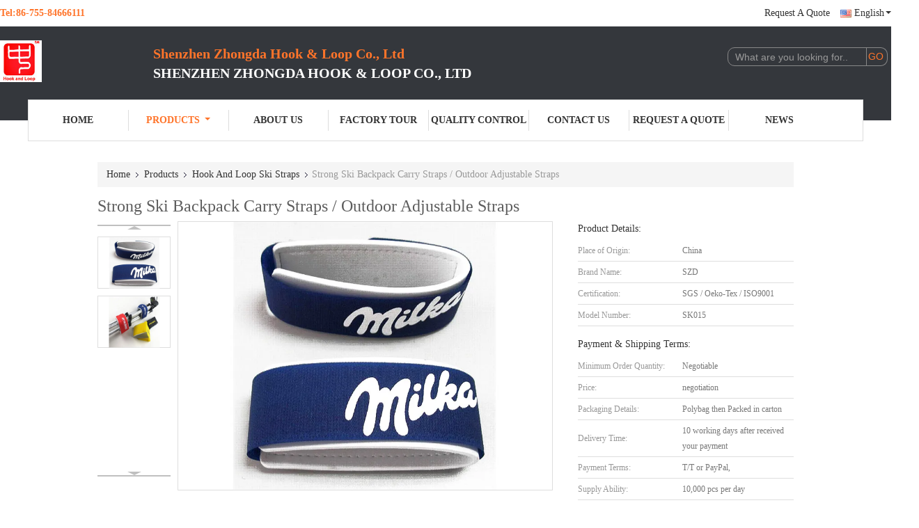

--- FILE ---
content_type: text/plain
request_url: https://www.google-analytics.com/j/collect?v=1&_v=j102&a=1488123373&t=pageview&_s=1&dl=https%3A%2F%2Fwww.hookandloop-straps.com%2Fsale-12826430-strong-ski-backpack-carry-straps-outdoor-adjustable-straps.html&ul=en-us%40posix&dt=Strong%20Ski%20Backpack%20Carry%20Straps%20%2F%20Outdoor%20Adjustable%20Straps&sr=1280x720&vp=1280x720&_u=IEBAAEABAAAAACAAI~&jid=1625930108&gjid=2086583431&cid=638641694.1768454378&tid=UA-80417909-1&_gid=136079030.1768454378&_r=1&_slc=1&z=38388288
body_size: -453
content:
2,cG-2P6QDNTVQJ